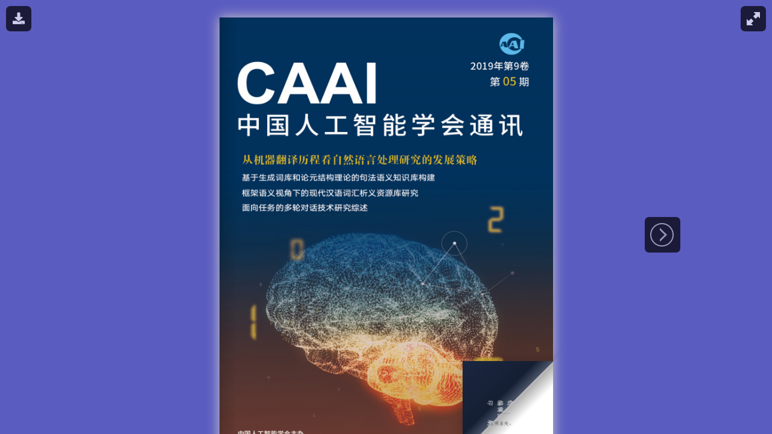

--- FILE ---
content_type: text/html; charset=utf-8
request_url: https://dl.caai.cn/home/view/show/id/35.html
body_size: 1681
content:
<!doctype html>
<!--[if lt IE 7 ]>
<html lang="en" class="ie6">
<![endif]-->
<!--[if IE 7 ]>
<html lang="en" class="ie7">
<![endif]-->
<!--[if IE 8 ]>
<html lang="en" class="ie8">
<![endif]-->
<!--[if IE 9 ]>
<html lang="en" class="ie9">
<![endif]-->
<!--[if !IE]>
<!-->
<html lang="en">
<!--<![endif]-->
<head>
	<title>
		中国人工智能学会通讯	</title>
	<!-- <meta name="viewport" content="width = 1050, user-scalable = no" /> -->
	<meta http-equiv="X-UA-Compatible" content="IE=edge,chrome=1">
    <meta name="viewport" content="width=device-width, initial-scale=1.0, user-scalable=0, minimal-ui">
	<link href="/static/plug/turn/css/magazine.css" rel="stylesheet" type="text/css">
	<script type="text/javascript" src="/static/plug/turn/js/jquery.min.1.7.js"></script>
	<script type="text/javascript" src="/static/plug/turn/js/modernizr.2.5.3.min.js"></script>
	<script type="text/javascript" src="/static/plug/turn/js/hash.js"></script>
	<script type="text/javascript" src="/static/plug/turn/js/turn.js"></script>
	<script type="text/javascript" src="/static/plug/turn/js/turn.html4.min.js"></script>
	<script type="text/javascript" src="/static/plug/turn/js/zoom.min.js"></script>
	<script type="text/javascript" src="/static/plug/turn/js/magazine.js"></script>
	<link rel="stylesheet" type="text/css" href="https://cdn.bootcdn.net/ajax/libs/font-awesome/5.15.3/css/all.min.css">
	<script>
		$(function() {
			var next_button = $(".next-button"); //初始化左右箭头
			var previous_button = $(".previous-button");
			setArrows();
		});
	</script>
	<style type="text/css">
		.xBG, .oBG{
			background-color: #ff5500; display: none;
			width: 500px;
			height: 80px;
			position: fixed;
			top: 45%;
			left:50%;
			margin-left: -250px;
			z-index: 9999;
			border-radius: 10px;
			box-shadow: 0 0 50px #5B5CC0;

		}
		.v-tip, .o-tip{
			display: block; text-align: center;
			line-height: 80px;  color: #fff;
		}

		.v-tip a,.o-tip a {
			background-color: #fff; color: #ff5500; padding: 2px 6px; border-radius: 5px; margin-right: 0 3px;
			text-decoration: none;

		}
		.xbar{
			background: unset; width: 50%; top: 10px; left: 10px; position: absolute; 
		}
		.xbar a{
			color: #FFF; font-size: 20px; z-index: 1000; float: left;
			background-color: #000;
		    opacity: .7;
		    border-radius: 7px;
		    display: block;
		    width: 42px;
		    height: 42px;
		    line-height: 42px;
		    text-align: center;
		}
		#canvas{
			z-index: 999;
		}

		@media screen and ( max-width: 980px ) {
			.next-button{
				top: unset; bottom: 2rem;
			}
			.previous-button{
				top: unset; bottom: 2rem;
			}
		}
	</style>
</head>
<body>

	<div class="xBG">
		<div class='v-tip'><span>会员 <a href='#'>登录</a> 后可查看更多会员专享内容</span></div>
	</div>
	<div class="oBG">
		<div class='o-tip'><span>您的会员已过期，请尽快 <a href='http://caai.scimall.org.cn/member/myinfo.php' target="_blank">缴费</a> </span></div>
	</div>
	
	<div id="canvas">
		<!-- 右上角放大缩小按钮 -->
		<div class="zoom-icon zoom-icon-in">
		</div>
		<div class="magazine-viewport">
			<div class="container">
				<div class="magazine"></div>
			</div>
			<!-- Next button -->
			<div ignore="1" class="next-button">
			</div>
			<!-- Previous button -->
			<div ignore="1" class="previous-button">
			</div>
		</div>

		<div class="xbar">
			<a href="javascript:;" id="download" title="下载文件">
				<i class="fa fa-download" aria-hidden="true"></i>
			</a>
		</div>
	</div>

<script type="text/javascript">
var DISPLAY = "double";
var initWidth = 1200;
var initHeight = 781;

if( navigator.userAgent.match(/Android/i)
    || navigator.userAgent.match(/webOS/i)
    || navigator.userAgent.match(/iPhone/i)
    || navigator.userAgent.match(/iPad/i)
    || navigator.userAgent.match(/iPod/i)
    || navigator.userAgent.match(/BlackBerry/i)
    || navigator.userAgent.match(/Windows Phone/i)
) {
	DISPLAY = "single";
	initWidth = window.screen.availWidth - 40;
	initHeight = parseInt(initWidth * 1.414286); //window.screen.availHeight - 80;
}

var issueID = "35";
var _XTOKEN_ = "a55cfa3db823d250313a5023";
var _Expired_ = "0";
</script>

<script src="/html/js/see-obj.js?v=1769297467"></script>
<script src="/html/js/see-function.js?v=1769297467"></script>
</body>

</html>
<![endif]-->

</html>
</html>
</html>
</html>

--- FILE ---
content_type: text/css
request_url: https://dl.caai.cn/static/plug/turn/css/magazine.css
body_size: 1076
content:
body {
	overflow: hidden;
	background-color: #5B5CC0;
	margin: 0;
	padding: 0;
	background-image: linear-gradient(#4142AF, #5B5CC0);
}
#canvas {
	position: absolute;
	/*background: url('../pics/background.jpg') repeat-x bottom center;*/
}
.magazine-viewport .container {
	position: absolute;
	top: 54%;
	left: 50%;
	width: 1400px;
	height: 781px;
	margin: auto;
}
.magazine-viewport .magazine {
	width: 1400px;
	height: 781px;
	left: -661px;
	top: -300px;
}
.magazine-viewport .page {
	width: 700px;
	height: 781px;
	background-color: white;
	background-repeat: no-repeat;
	background-size: 100% 100%;
}
.magazine-viewport .zoomer .region {
	display: none;
}
.magazine .region {
	position: absolute;
	overflow: hidden;
	background: #0066FF;
	opacity: 0.2;
	-webkit-border-radius: 10px;
	-moz-border-radius: 10px;
	-ms-border-radius: 10px;
	-o-border-radius: 10px;
	border-radius: 10px;
	cursor: pointer;
	-ms-filter: "progid:DXImageTransform.Microsoft.Alpha(Opacity=20)";
	filter: alpha(opacity=20);
}
.magazine .region:hover {
	opacity: 0.5;
	-ms-filter: "progid:DXImageTransform.Microsoft.Alpha(Opacity=50)";
	filter: alpha(opacity=50);
}
.magazine .region.zoom {
	opacity: 0.01;
	-ms-filter: "progid:DXImageTransform.Microsoft.Alpha(Opacity=1)";
	filter: alpha(opacity=1);
}
.magazine .region.zoom:hover {
	opacity: 0.2;
	-ms-filter: "progid:DXImageTransform.Microsoft.Alpha(Opacity=20)";
	filter: alpha(opacity=20);
}
.magazine .page {
	-webkit-box-shadow: 0 0 20px rgba(0,0,0,0.2);
	-moz-box-shadow: 0 0 20px rgba(0,0,0,0.2);
	-ms-box-shadow: 0 0 20px rgba(0,0,0,0.2);
	-o-box-shadow: 0 0 20px rgba(0,0,0,0.2);
	box-shadow: 0 0 20px rgba(0,0,0,0.2);
}
.magazine-viewport .page img {
	-webkit-touch-callout: none;
	-webkit-user-select: none;
	-khtml-user-select: none;
	-moz-user-select: none;
	-ms-user-select: none;
	user-select: none;
	margin: 0;
}
.magazine .even .gradient {
	position: absolute;
	top: 0;
	left: 0;
	width: 100%;
	height: 100%;
	background: -webkit-gradient(linear, left top, right top, color-stop(0.95, rgba(0,0,0,0)), color-stop(1, rgba(0,0,0,0.2)));
	background-image: -webkit-linear-gradient(left, rgba(0,0,0,0) 95%, rgba(0,0,0,0.2) 100%);
	background-image: -moz-linear-gradient(left, rgba(0,0,0,0) 95%, rgba(0,0,0,0.2) 100%);
	background-image: -ms-linear-gradient(left, rgba(0,0,0,0) 95%, rgba(0,0,0,0.2) 100%);
	background-image: -o-linear-gradient(left, rgba(0,0,0,0) 95%, rgba(0,0,0,0.2) 100%);
	background-image: linear-gradient(left, rgba(0,0,0,0) 95%, rgba(0,0,0,0.2) 100%);
}
.magazine .odd .gradient {
	position: absolute;
	top: 0;
	left: 0;
	width: 100%;
	height: 100%;
	background: -webkit-gradient(linear, right top, left top, color-stop(0.95, rgba(0,0,0,0)), color-stop(1, rgba(0,0,0,0.15)));
	background-image: -webkit-linear-gradient(right, rgba(0,0,0,0) 95%, rgba(0,0,0,0.15) 100%);
	background-image: -moz-linear-gradient(right, rgba(0,0,0,0) 95%, rgba(0,0,0,0.15) 100%);
	background-image: -ms-linear-gradient(right, rgba(0,0,0,0) 95%, rgba(0,0,0,0.15) 100%);
	background-image: -o-linear-gradient(right, rgba(0,0,0,0) 95%, rgba(0,0,0,0.15) 100%);
	background-image: linear-gradient(right, rgba(0,0,0,0) 95%, rgba(0,0,0,0.15) 100%);
}
.magazine-viewport .zoom-in .even .gradient, .magazine-viewport .zoom-in .odd .gradient {
	display: none;
}
.magazine-viewport .loader {
	background-image: url(../pics/loader.gif);
	width: 22px;
	height: 22px;
	position: absolute;
	top: 280px;
	left: 219px;
}
.magazine-viewport .shadow {
	-webkit-transition: -webkit-box-shadow 0.5s;
	-moz-transition: -moz-box-shadow 0.5s;
	-o-transition: -webkit-box-shadow 0.5s;
	-ms-transition: -ms-box-shadow 0.5s;
	-webkit-box-shadow: 0 0 20px #ccc;
	-moz-box-shadow: 0 0 20px #ccc;
	-o-box-shadow: 0 0 20px #ccc;
	-ms-box-shadow: 0 0 20px #ccc;
	box-shadow: 0 0 20px #ccc;
}
 .next-button {
 	width: 59px;
	height: 59px;
	position: absolute;
	top: 50%;
	background:url('../pics/arrows.png') -59px 0;
	right: 10px;
	z-index:10;
	background-color: #000;
	opacity: .7;
	border-radius: 7px;
}
.previous-button {
	width: 59px;
	height: 59px;
	position: absolute;
	top: 50%;
	background-image: url('../pics/arrows.png');
	z-index:10;
	background-color: #000;
	opacity: .7;
	border-radius: 7px;
}
.magazine-viewport .previous-button-hover {
	background-position: 0 -59px;
	cursor: pointer;
}
.magazine-viewport .next-button-hover {
	background-position: -59px -59px;
	cursor: pointer;
}
.magazine-viewport .previous-button-hover, .magazine-viewport .previous-button-down {
}
.magazine-viewport .previous-button-down, .magazine-viewport .next-button-down {
}
.magazine-viewport .next-button-hover, .magazine-viewport .next-button-down {
}
.magazine-viewport .zoom-in .next-button, .magazine-viewport .zoom-in .previous-button {
	display: none;
}
.animated {
	-webkit-transition: margin-left 0.5s;
	-moz-transition: margin-left 0.5s;
	-ms-transition: margin-left 0.5s;
	-o-transition: margin-left 0.5s;
	transition: margin-left 0.5s;
}
.exit-message {
	position: absolute;
	top: 10px;
	left: 0;
	width: 100%;
	height: 40px;
	z-index: 10000;
}
.exit-message > div {
	width: 140px;
	height: 30px;
	margin: auto;
	background: rgba(0,0,0,0.5);
	text-align: center;
	font: 12px arial;
	line-height: 30px;
	color: white;
	-webkit-border-radius: 10px;
	-moz-border-radius: 10px;
	-ms-border-radius: 10px;
	-o-border-radius: 10px;
	border-radius: 10px;
}
.zoom-icon {
	position: absolute;
	z-index: 1000;
	width: 22px;
	height: 22px;
	top: 10px;
	right: 10px;
	background-image: url(../pics/zoom-icons.png);
	background-size: 88px 22px;
	background-color: #000;
    border: solid 10px #000;
    opacity: .7;
    border-radius: 7px;
}
.zoom-icon-in {
	background-position: 0 0;
	cursor: pointer;
	background-color: #000;
    border: solid 10px #000;
    opacity: .7;
    border-radius: 7px;
}
.zoom-icon-in.zoom-icon-in-hover {
	background-position: -22px 0;
	cursor: pointer;
}
.zoom-icon-out {
	background-position: -44px 0;
}
.zoom-icon-out.zoom-icon-out-hover {
	background-position: -66px 0;
	cursor: pointer;
}
.bottom {
	position: absolute;
	left: 0;
	bottom: 0;
	width: 100%;
}


--- FILE ---
content_type: text/css
request_url: https://dl.caai.cn/static/plug/turn/css/magazine.css
body_size: 1041
content:
body {
	overflow: hidden;
	background-color: #5B5CC0;
	margin: 0;
	padding: 0;
	background-image: linear-gradient(#4142AF, #5B5CC0);
}
#canvas {
	position: absolute;
	/*background: url('../pics/background.jpg') repeat-x bottom center;*/
}
.magazine-viewport .container {
	position: absolute;
	top: 54%;
	left: 50%;
	width: 1400px;
	height: 781px;
	margin: auto;
}
.magazine-viewport .magazine {
	width: 1400px;
	height: 781px;
	left: -661px;
	top: -300px;
}
.magazine-viewport .page {
	width: 700px;
	height: 781px;
	background-color: white;
	background-repeat: no-repeat;
	background-size: 100% 100%;
}
.magazine-viewport .zoomer .region {
	display: none;
}
.magazine .region {
	position: absolute;
	overflow: hidden;
	background: #0066FF;
	opacity: 0.2;
	-webkit-border-radius: 10px;
	-moz-border-radius: 10px;
	-ms-border-radius: 10px;
	-o-border-radius: 10px;
	border-radius: 10px;
	cursor: pointer;
	-ms-filter: "progid:DXImageTransform.Microsoft.Alpha(Opacity=20)";
	filter: alpha(opacity=20);
}
.magazine .region:hover {
	opacity: 0.5;
	-ms-filter: "progid:DXImageTransform.Microsoft.Alpha(Opacity=50)";
	filter: alpha(opacity=50);
}
.magazine .region.zoom {
	opacity: 0.01;
	-ms-filter: "progid:DXImageTransform.Microsoft.Alpha(Opacity=1)";
	filter: alpha(opacity=1);
}
.magazine .region.zoom:hover {
	opacity: 0.2;
	-ms-filter: "progid:DXImageTransform.Microsoft.Alpha(Opacity=20)";
	filter: alpha(opacity=20);
}
.magazine .page {
	-webkit-box-shadow: 0 0 20px rgba(0,0,0,0.2);
	-moz-box-shadow: 0 0 20px rgba(0,0,0,0.2);
	-ms-box-shadow: 0 0 20px rgba(0,0,0,0.2);
	-o-box-shadow: 0 0 20px rgba(0,0,0,0.2);
	box-shadow: 0 0 20px rgba(0,0,0,0.2);
}
.magazine-viewport .page img {
	-webkit-touch-callout: none;
	-webkit-user-select: none;
	-khtml-user-select: none;
	-moz-user-select: none;
	-ms-user-select: none;
	user-select: none;
	margin: 0;
}
.magazine .even .gradient {
	position: absolute;
	top: 0;
	left: 0;
	width: 100%;
	height: 100%;
	background: -webkit-gradient(linear, left top, right top, color-stop(0.95, rgba(0,0,0,0)), color-stop(1, rgba(0,0,0,0.2)));
	background-image: -webkit-linear-gradient(left, rgba(0,0,0,0) 95%, rgba(0,0,0,0.2) 100%);
	background-image: -moz-linear-gradient(left, rgba(0,0,0,0) 95%, rgba(0,0,0,0.2) 100%);
	background-image: -ms-linear-gradient(left, rgba(0,0,0,0) 95%, rgba(0,0,0,0.2) 100%);
	background-image: -o-linear-gradient(left, rgba(0,0,0,0) 95%, rgba(0,0,0,0.2) 100%);
	background-image: linear-gradient(left, rgba(0,0,0,0) 95%, rgba(0,0,0,0.2) 100%);
}
.magazine .odd .gradient {
	position: absolute;
	top: 0;
	left: 0;
	width: 100%;
	height: 100%;
	background: -webkit-gradient(linear, right top, left top, color-stop(0.95, rgba(0,0,0,0)), color-stop(1, rgba(0,0,0,0.15)));
	background-image: -webkit-linear-gradient(right, rgba(0,0,0,0) 95%, rgba(0,0,0,0.15) 100%);
	background-image: -moz-linear-gradient(right, rgba(0,0,0,0) 95%, rgba(0,0,0,0.15) 100%);
	background-image: -ms-linear-gradient(right, rgba(0,0,0,0) 95%, rgba(0,0,0,0.15) 100%);
	background-image: -o-linear-gradient(right, rgba(0,0,0,0) 95%, rgba(0,0,0,0.15) 100%);
	background-image: linear-gradient(right, rgba(0,0,0,0) 95%, rgba(0,0,0,0.15) 100%);
}
.magazine-viewport .zoom-in .even .gradient, .magazine-viewport .zoom-in .odd .gradient {
	display: none;
}
.magazine-viewport .loader {
	background-image: url(../pics/loader.gif);
	width: 22px;
	height: 22px;
	position: absolute;
	top: 280px;
	left: 219px;
}
.magazine-viewport .shadow {
	-webkit-transition: -webkit-box-shadow 0.5s;
	-moz-transition: -moz-box-shadow 0.5s;
	-o-transition: -webkit-box-shadow 0.5s;
	-ms-transition: -ms-box-shadow 0.5s;
	-webkit-box-shadow: 0 0 20px #ccc;
	-moz-box-shadow: 0 0 20px #ccc;
	-o-box-shadow: 0 0 20px #ccc;
	-ms-box-shadow: 0 0 20px #ccc;
	box-shadow: 0 0 20px #ccc;
}
 .next-button {
 	width: 59px;
	height: 59px;
	position: absolute;
	top: 50%;
	background:url('../pics/arrows.png') -59px 0;
	right: 10px;
	z-index:10;
	background-color: #000;
	opacity: .7;
	border-radius: 7px;
}
.previous-button {
	width: 59px;
	height: 59px;
	position: absolute;
	top: 50%;
	background-image: url('../pics/arrows.png');
	z-index:10;
	background-color: #000;
	opacity: .7;
	border-radius: 7px;
}
.magazine-viewport .previous-button-hover {
	background-position: 0 -59px;
	cursor: pointer;
}
.magazine-viewport .next-button-hover {
	background-position: -59px -59px;
	cursor: pointer;
}
.magazine-viewport .previous-button-hover, .magazine-viewport .previous-button-down {
}
.magazine-viewport .previous-button-down, .magazine-viewport .next-button-down {
}
.magazine-viewport .next-button-hover, .magazine-viewport .next-button-down {
}
.magazine-viewport .zoom-in .next-button, .magazine-viewport .zoom-in .previous-button {
	display: none;
}
.animated {
	-webkit-transition: margin-left 0.5s;
	-moz-transition: margin-left 0.5s;
	-ms-transition: margin-left 0.5s;
	-o-transition: margin-left 0.5s;
	transition: margin-left 0.5s;
}
.exit-message {
	position: absolute;
	top: 10px;
	left: 0;
	width: 100%;
	height: 40px;
	z-index: 10000;
}
.exit-message > div {
	width: 140px;
	height: 30px;
	margin: auto;
	background: rgba(0,0,0,0.5);
	text-align: center;
	font: 12px arial;
	line-height: 30px;
	color: white;
	-webkit-border-radius: 10px;
	-moz-border-radius: 10px;
	-ms-border-radius: 10px;
	-o-border-radius: 10px;
	border-radius: 10px;
}
.zoom-icon {
	position: absolute;
	z-index: 1000;
	width: 22px;
	height: 22px;
	top: 10px;
	right: 10px;
	background-image: url(../pics/zoom-icons.png);
	background-size: 88px 22px;
	background-color: #000;
    border: solid 10px #000;
    opacity: .7;
    border-radius: 7px;
}
.zoom-icon-in {
	background-position: 0 0;
	cursor: pointer;
	background-color: #000;
    border: solid 10px #000;
    opacity: .7;
    border-radius: 7px;
}
.zoom-icon-in.zoom-icon-in-hover {
	background-position: -22px 0;
	cursor: pointer;
}
.zoom-icon-out {
	background-position: -44px 0;
}
.zoom-icon-out.zoom-icon-out-hover {
	background-position: -66px 0;
	cursor: pointer;
}
.bottom {
	position: absolute;
	left: 0;
	bottom: 0;
	width: 100%;
}


--- FILE ---
content_type: application/javascript
request_url: https://dl.caai.cn/html/js/see-function.js?v=1769297467
body_size: 1643
content:
function loadPage(page, pageElement) {
    // Create an image element
    var img = $('<img />');

    img.mousedown(function(e) {
        e.preventDefault();
    });

    img.load(function() {

        // Set the size
        $(this).css({
            width: '100%',
            height: '100%'
        });

        // Add the image to the page after loaded
        $(this).appendTo(pageElement);

        // Remove the loader indicator
        pageElement.find('.loader').remove();
    });

    
    // Load the page
    img.attr('src', picSmallList[page-1]);
    //loadRegions(page, pageElement);
}

// Load large page
function loadLargePage(page, pageElement) {

    var img = $('<img />');

    img.load(function() {

        var prevImg = pageElement.find('img');
        $(this).css({
            width: '100%',
            height: '100%'
        });
        $(this).appendTo(pageElement);
        prevImg.remove();

    });

    $(".previous-button").hide();
    $(".next-button").hide();
    // Loadnew page
    img.attr('src', picList[page-1]);
}

// Load small page
function loadSmallPage(page, pageElement) {

    var img = pageElement.find('img');

    img.css({
        width: '100%',
        height: '100%'
    });

    img.unbind('load');

    $(".previous-button").show();
    $(".next-button").show();

    // Loadnew page
    img.attr('src', picList[page-1]);
}

function loadApp() {
	$('#canvas').fadeIn(1000);
	var flipbook = $('.magazine');
	if (flipbook.width() == 0 || flipbook.height() == 0) {
		setTimeout(loadApp, 10);
		return
	}

	flipbook.turn({
		width: initWidth,
		height: initHeight,
		duration: 1000,
		acceleration: !isChrome(),
		gradients: true,
		autoCenter: true,
		elevation: 50,
		display: DISPLAY,
		pages: picList.length,
		when: {
			turning: function(event, page, view) {
				if (XRA == "0" && page+1 >= LPN) {
					$('.xBG').show();
				} else {
					$('.xBG').hide();
				}
				var book = $(this),
				currentPage = book.turn('page'),
				pages = book.turn('pages');
				Hash.go('page/' + page).update();
				disableControls(page)
			},
			turned: function(event, page, view) {
				disableControls(page);
				$(this).turn('center');
				if (page == 1) {
					$(this).turn('peel', 'br')
				}
			},
			missing: function(event, pages) {
				for (var i = 0; i < pages.length; i++) {
					addPage(pages[i], $(this))
				}
			}
		}
	});

	$('.magazine-viewport').zoom({
		flipbook: $('.magazine'),
		max: function() {
			return largeMagazineWidth() / $('.magazine').width();
		},
		when: {
			swipeLeft: function() {
				$(this).zoom('flipbook').turn('next')
			},
			swipeRight: function() {
				$(this).zoom('flipbook').turn('previous')
			},
			resize: function(event, scale, page, pageElement) {
				if (scale == 1) loadSmallPage(page, pageElement);
				else loadLargePage(page, pageElement)
			},
			zoomIn: function() {
				$('.made').hide();
				$('.magazine').removeClass('animated').addClass('zoom-in');
				$('.zoom-icon').removeClass('zoom-icon-in').addClass('zoom-icon-out');
				if (!window.escTip && !$.isTouch) {
					escTip = true;
					$('<div />', {
						'class': 'exit-message'
					}).html('<div>Press ESC to exit</div>').appendTo($('body')).delay(2000).animate({
						opacity: 0
					},
					500,
					function() {
						$(this).remove()
					})
				}
			},
			zoomOut: function() {
				$('.exit-message').hide();
				$('.thumbnails').fadeIn();
				$('.made').fadeIn();
				$('.zoom-icon').removeClass('zoom-icon-out').addClass('zoom-icon-in');
				setTimeout(function() {
					$('.magazine').addClass('animated').removeClass('zoom-in');
					resizeViewport()
				},
				0)
			}
		}
	});
	if ($.isTouch) $('.magazine-viewport').bind('zoom.doubleTap', zoomTo);
	else $('.magazine-viewport').bind('zoom.tap', zoomTo);
	$(document).keydown(function(e) {
		var previous = 37,
		next = 39,
		esc = 27;
		switch (e.keyCode) {
		case previous:
			$('.magazine').turn('previous');
			e.preventDefault();
			break;
		case next:
			$('.magazine').turn('next');
			e.preventDefault();
			break;
		case esc:
			$('.magazine-viewport').zoom('zoomOut');
			e.preventDefault();
			break
		}
	});

	Hash.on('^page\/([0-9]*)$', {
		yep: function(path, parts) {
			var page = parts[1];
			if (page !== undefined) {
				setArrows();
				if ($('.magazine').turn('is')) $('.magazine').turn('page', page)
			}
		},
		nop: function(path) {
			setArrows();
			if ($('.magazine').turn('is')) $('.magazine').turn('page', 1)
		}
	});

	$(window).resize(function() {
		resizeViewport()
	}).bind('orientationchange',
	function() {
		resizeViewport()
	});
	$('.thumbnails').click(function(event) {
		var page;
		if (event.target && (page = /page-([0-9]+)/.exec($(event.target).attr('class')))) {
			$('.magazine').turn('page', page[1])
		}
	});
	$('.thumbnails li').bind($.mouseEvents.over,
	function() {
		$(this).addClass('thumb-hover')
	}).bind($.mouseEvents.out,
	function() {
		$(this).removeClass('thumb-hover')
	});
	if ($.isTouch) {
		$('.thumbnails').addClass('thumbanils-touch').bind($.mouseEvents.move,
		function(event) {
			event.preventDefault()
		})
	} else {
		$('.thumbnails ul').mouseover(function() {
			$('.thumbnails').addClass('thumbnails-hover')
		}).mousedown(function() {
			return false
		}).mouseout(function() {
			$('.thumbnails').removeClass('thumbnails-hover')
		})
	}
	if ($.isTouch) {
		$('.magazine').bind('touchstart', regionClick)
	} else {
		$('.magazine').click(regionClick)
	}
	$('.next-button').bind($.mouseEvents.over,
	function() {
		$(this).addClass('next-button-hover')
	}).bind($.mouseEvents.out,
	function() {
		$(this).removeClass('next-button-hover')
	}).bind($.mouseEvents.down,
	function() {
		$(this).addClass('next-button-down')
	}).bind($.mouseEvents.up,
	function() {
		$(this).removeClass('next-button-down')
	}).click(function() {
		$('.magazine').turn('next');
		setTimeout(function() {
			setArrows()
		},
		300)
	});
	$('.previous-button').bind($.mouseEvents.over,
	function() {
		$(this).addClass('previous-button-hover')
	}).bind($.mouseEvents.out,
	function() {
		$(this).removeClass('previous-button-hover')
	}).bind($.mouseEvents.down,
	function() {
		$(this).addClass('previous-button-down')
	}).bind($.mouseEvents.up,
	function() {
		$(this).removeClass('previous-button-down')
	}).click(function() {
		$('.magazine').turn('previous');
		setTimeout(function() {
			setArrows()
		},
		300)
	});
	resizeViewport();
	$('.magazine').addClass('animated')
}

--- FILE ---
content_type: application/javascript
request_url: https://dl.caai.cn/static/plug/turn/js/magazine.js
body_size: 2525
content:
/*
 * Magazine sample
*/

var DEV = false;

if( navigator.userAgent.match(/Android/i)
        || navigator.userAgent.match(/webOS/i)
        || navigator.userAgent.match(/iPhone/i)
        || navigator.userAgent.match(/iPad/i)
        || navigator.userAgent.match(/iPod/i)
        || navigator.userAgent.match(/BlackBerry/i)
        || navigator.userAgent.match(/Windows Phone/i)
    ) {
    DEV = true;
}

function setArrows() {

    var width = $(window).width();
    var bookWidth = $(".magazine").width();
    var arrowSize = $(".next-button").width();
    var magaLeft=$(".magazine").offset().left;

    if (DEV) {
        setTimeout(function(){
            var nextLeft = 20;
            //alert("width "+width +"\nbookWidth :"+bookWidth +"\nmagaLeft:"+magaLeft+"\nnextLeft:"+nextLeft);
            $('.next-button').animate({ "right": nextLeft}, 300);
            
            $('.previous-button').animate({ "left": nextLeft}, 300);
        },100);
    } else {
	/*var width = $(window).width();

	//alert("chushihua"+width);		
	var height = $(window).height();
	var bookWidth = $(".magazine").width();
	var bookHeight = $(".magazine").height();
	//alert("chushihua"+bookWidth);		
	var arrowSize = $(".next-button").width();
	//alert(arrowSize);
   alert($(".magazine").offset().left+"\n"+$('.next-button').offset().left);

	var LeftArrowLeft = - ( width - bookWidth ) / 4 + 'px' ;
	//alert(LeftArrowLeft);
	var RightArrowLeft = - ( width - bookWidth+ arrowSize*2) / 4 + 'px' ;
	//alert(RightArrowLeft); 
	//alert(RightArrowLeft);
		//alert("zhihou"+bookWidth);	
		
	$('.next-button').css( "right",RightArrowLeft );
	$('.previous-button').css( "left", LeftArrowLeft );*/
    	setTimeout(function(){
        	var nextLeft= (width-bookWidth-magaLeft-60)/2;
        	//alert("width "+width +"\nbookWidth :"+bookWidth +"\nmagaLeft:"+magaLeft+"\nnextLeft:"+nextLeft);
        	$('.next-button').animate({ "right":nextLeft}, 300);
        	
        	$('.previous-button').animate({ "left":nextLeft}, 300);
    	},100);
    }

		 	
		
}




function addPage(page, book) {

    var id, pages = book.turn('pages');

    // Create a new element for this page
    var element = $('<div />', {});

    // Add the page to the flipbook
    if (book.turn('addPage', element, page)) {

        // Add the initial HTML
        // It will contain a loader indicator and a gradient
        element.html('<div class="gradient"></div><div class="loader"></div>');

        // Load the page
        loadPage(page, element);
    }

}

/*function loadPage(page, pageElement) {

    // Create an image element
    var img = $('<img />');

    img.mousedown(function(e) {
        e.preventDefault();
    });

    img.load(function() {

        // Set the size
        $(this).css({
            width: '100%',
            height: '100%'
        });

        // Add the image to the page after loaded
        $(this).appendTo(pageElement);

        // Remove the loader indicator
        pageElement.find('.loader').remove();
    });

    // Load the page
    img.attr('src', 'pages/' + page + '.png');

    //loadRegions(page, pageElement);

}*/

// Zoom in / Zoom out
function zoomTo(event) {

    setTimeout(function() {
        if ($('.magazine-viewport').data().regionClicked) {
            $('.magazine-viewport').data().regionClicked = false;
        } else {
            if ($('.magazine-viewport').zoom('value') == 1) {
                $('.magazine-viewport').zoom('zoomIn', event);
            } else {
                $('.magazine-viewport').zoom('zoomOut');
            }
        }
    },
    1);

}

// Load regions
function loadRegions(page, element) {

    $.getJSON('pages/' + page + '-regions.json').done(function(data) {
        console.log(data);
        $.each(data,
        function(key, region) {
            addRegion(region, element);
        });
    });
}

// Add region
function addRegion(region, pageElement) {

    var reg = $('<div />', {
        'class': 'region  ' + region['class']
    }),
    options = $('.magazine').turn('options'),
    pageWidth = options.width / 2,
    pageHeight = options.height;

    reg.css({
        top: Math.round(region.y / pageHeight * 100) + '%',
        left: Math.round(region.x / pageWidth * 100) + '%',
        width: Math.round(region.width / pageWidth * 100) + '%',
        height: Math.round(region.height / pageHeight * 100) + '%'
    }).attr('region-data', $.param(region.data || ''));

    reg.appendTo(pageElement);
}

// Process click on a region
function regionClick(event) {

    var region = $(event.target);

    if (region.hasClass('region')) {

        $('.magazine-viewport').data().regionClicked = true;

        setTimeout(function() {
            $('.magazine-viewport').data().regionClicked = false;
        },
        100);

        var regionType = $.trim(region.attr('class').replace('region', ''));

        return processRegion(region, regionType);

    }

}

// Process the data of every region
function processRegion(region, regionType) {

    data = decodeParams(region.attr('region-data'));

    switch (regionType) {
    case 'link':

        window.open(data.url);

        break;
    case 'zoom':

        var regionOffset = region.offset(),
        viewportOffset = $('.magazine-viewport').offset(),
        pos = {
            x: regionOffset.left - viewportOffset.left,
            y: regionOffset.top - viewportOffset.top
        };

        $('.magazine-viewport').zoom('zoomIn', pos);

        break;
    case 'to-page':
        $('.magazine').turn('page', data.page);
        break;
    }
}

/*// Load large page
function loadLargePage(page, pageElement) {

    var img = $('<img />');

    img.load(function() {

        var prevImg = pageElement.find('img');
        $(this).css({
            width: '100%',
            height: '100%'
        });
        $(this).appendTo(pageElement);
        prevImg.remove();

    });

    // Loadnew page
    img.attr('src', 'pages/' + page + '-large.png');
}

// Load small page
function loadSmallPage(page, pageElement) {

    var img = pageElement.find('img');

    img.css({
        width: '100%',
        height: '100%'
    });

    img.unbind('load');
    // Loadnew page
    img.attr('src', 'pages/' + page + '.png');
}*/

// http://code.google.com/p/chromium/issues/detail?id=128488
function isChrome() {

    return navigator.userAgent.indexOf('Chrome') != -1;

}

function disableControls(page) {
    if (page == 1) $('.previous-button').hide();
    else $('.previous-button').show();

    if (page == $('.magazine').turn('pages')) $('.next-button').hide();
    else $('.next-button').show();
}

// Set the width and height for the viewport
function resizeViewport() {

    var width = $(window).width(),
    height = $(window).height(),
    options = $('.magazine').turn('options');

    $('.magazine').removeClass('animated');

    $('.magazine-viewport').css({
        width: width,
        height: height
    }).zoom('resize');
    setArrows() ;

    if ($('.magazine').turn('zoom') == 1) {
        var bound = calculateBound({
            width: options.width,
            height: options.height,
            boundWidth: Math.min(options.width, width),
            boundHeight: Math.min(options.height, height)
        });

        if (bound.width % 2 !== 0) bound.width -= 1;

        if (bound.width != $('.magazine').width() || bound.height != $('.magazine').height()) {

            $('.magazine').turn('size', bound.width, bound.height);

            if ($('.magazine').turn('page') == 1) $('.magazine').turn('peel', 'br'); 
            

        }

        if (DEV) {
            $('.magazine').css({
                top: -bound.height / 2 - 50,
                left: -bound.width / 2
            });
        } else {
           $('.magazine').css({
                top: -bound.height / 2,
                left: -bound.width / 2
            }); 
        }
        
    }

    var magazineOffset = $('.magazine').offset(),
    boundH = height - magazineOffset.top - $('.magazine').height(),
    marginTop = (boundH - $('.thumbnails > div').height()) / 2;

    if (marginTop < 0) {
        $('.thumbnails').css({
            height: 1
        });
    } else {
        $('.thumbnails').css({
            height: boundH
        });
        $('.thumbnails > div').css({
            marginTop: marginTop
        });
    }

    if (magazineOffset.top < $('.made').height()) $('.made').hide();
    else $('.made').show();

    $('.magazine').addClass('animated');

}

// Number of views in a flipbook
function numberOfViews(book) {
    return book.turn('pages') / 2 + 1;
}

// Current view in a flipbook
function getViewNumber(book, page) {
    return parseInt((page || book.turn('page')) / 2 + 1, 10);
}

// Width of the flipbook when zoomed in
function largeMagazineWidth() {
    return 2214;
}

// decode URL Parameters
function decodeParams(data) {
    var parts = data.split('&'),
    d,
    obj = {};
    for (var i = 0; i < parts.length; i++) {
        d = parts[i].split('=');
        obj[decodeURIComponent(d[0])] = decodeURIComponent(d[1]);
    }
    return obj;
}

// Calculate the width and height of a square within another square
function calculateBound(d) {
    var bound = {
        width: d.width,
        height: d.height
    };
    if (bound.width > d.boundWidth || bound.height > d.boundHeight) {
        var rel = bound.width / bound.height;
        if (d.boundWidth / rel > d.boundHeight && d.boundHeight * rel <= d.boundWidth) {
            bound.width = Math.round(d.boundHeight * rel);
            bound.height = d.boundHeight;
        } else {
            bound.width = d.boundWidth;
            bound.height = Math.round(d.boundWidth / rel);
        }
    }
    return bound;
}

--- FILE ---
content_type: application/javascript
request_url: https://dl.caai.cn/static/plug/turn/js/modernizr.2.5.3.min.js
body_size: 4166
content:
/* Modernizr 2.5.3 (Custom Build) | MIT & BSD
 * Build: http://www.modernizr.com/download/#-csstransforms-csstransforms3d-shiv-cssclasses-teststyles-testprop-testallprops-prefixes-domprefixes-load
 */
;
window.Modernizr = function(a, b, c) {
    function z(a) {
        j.cssText = a
    }
    function A(a, b) {
        return z(m.join(a + ";") + (b || ""))
    }
    function B(a, b) {
        return typeof a === b
    }
    function C(a, b) {
        return !! ~ ("" + a).indexOf(b)
    }
    function D(a, b) {
        for (var d in a) if (j[a[d]] !== c) return b == "pfx" ? a[d] : !0;
        return ! 1
    }
    function E(a, b, d) {
        for (var e in a) {
            var f = b[a[e]];
            if (f !== c) return d === !1 ? a[e] : B(f, "function") ? f.bind(d || b) : f
        }
        return ! 1
    }
    function F(a, b, c) {
        var d = a.charAt(0).toUpperCase() + a.substr(1),
        e = (a + " " + o.join(d + " ") + d).split(" ");
        return B(b, "string") || B(b, "undefined") ? D(e, b) : (e = (a + " " + p.join(d + " ") + d).split(" "), E(e, b, c))
    }
    var d = "2.5.3",
    e = {},
    f = !0,
    g = b.documentElement,
    h = "modernizr",
    i = b.createElement(h),
    j = i.style,
    k,
    l = {}.toString,
    m = " -webkit- -moz- -o- -ms- ".split(" "),
    n = "Webkit Moz O ms",
    o = n.split(" "),
    p = n.toLowerCase().split(" "),
    q = {},
    r = {},
    s = {},
    t = [],
    u = t.slice,
    v,
    w = function(a, c, d, e) {
        var f, i, j, k = b.createElement("div"),
        l = b.body,
        m = l ? l: b.createElement("body");
        if (parseInt(d, 10)) while (d--) j = b.createElement("div"),
        j.id = e ? e[d] : h + (d + 1),
        k.appendChild(j);
        return f = ["&#173;", "<style>", a, "</style>"].join(""),
        k.id = h,
        (l ? k: m).innerHTML += f,
        m.appendChild(k),
        l || (m.style.background = "", g.appendChild(m)),
        i = c(k, a),
        l ? k.parentNode.removeChild(k) : m.parentNode.removeChild(m),
        !!i
    },
    x = {}.hasOwnProperty,
    y; ! B(x, "undefined") && !B(x.call, "undefined") ? y = function(a, b) {
        return x.call(a, b)
    }: y = function(a, b) {
        return b in a && B(a.constructor.prototype[b], "undefined")
    },
    Function.prototype.bind || (Function.prototype.bind = function(b) {
        var c = this;
        if (typeof c != "function") throw new TypeError;
        var d = u.call(arguments, 1),
        e = function() {
            if (this instanceof e) {
                var a = function() {};
                a.prototype = c.prototype;
                var f = new a,
                g = c.apply(f, d.concat(u.call(arguments)));
                return Object(g) === g ? g: f
            }
            return c.apply(b, d.concat(u.call(arguments)))
        };
        return e
    });
    var G = function(a, c) {
        var d = a.join(""),
        f = c.length;
        w(d,
        function(a, c) {
            var d = b.styleSheets[b.styleSheets.length - 1],
            g = d ? d.cssRules && d.cssRules[0] ? d.cssRules[0].cssText: d.cssText || "": "",
            h = a.childNodes,
            i = {};
            while (f--) i[h[f].id] = h[f];
            e.csstransforms3d = (i.csstransforms3d && i.csstransforms3d.offsetLeft) === 9 && i.csstransforms3d.offsetHeight === 3
        },
        f, c)
    } ([, ["@media (", m.join("transform-3d),("), h, ")", "{#csstransforms3d{left:9px;position:absolute;height:3px;}}"].join("")], [, "csstransforms3d"]);
    q.csstransforms = function() {
        return !! F("transform")
    },
    q.csstransforms3d = function() {
        var a = !!F("perspective");
        return a && "webkitPerspective" in g.style && (a = e.csstransforms3d),
        a
    };
    for (var H in q) y(q, H) && (v = H.toLowerCase(), e[v] = q[H](), t.push((e[v] ? "": "no-") + v));
    return z(""),
    i = k = null,
    function(a, b) {
        function g(a, b) {
            var c = a.createElement("p"),
            d = a.getElementsByTagName("head")[0] || a.documentElement;
            return c.innerHTML = "x<style>" + b + "</style>",
            d.insertBefore(c.lastChild, d.firstChild)
        }
        function h() {
            var a = k.elements;
            return typeof a == "string" ? a.split(" ") : a
        }
        function i(a) {
            var b = {},
            c = a.createElement,
            e = a.createDocumentFragment,
            f = e();
            a.createElement = function(a) {
                var e = (b[a] || (b[a] = c(a))).cloneNode();
                return k.shivMethods && e.canHaveChildren && !d.test(a) ? f.appendChild(e) : e
            },
            a.createDocumentFragment = Function("h,f", "return function(){var n=f.cloneNode(),c=n.createElement;h.shivMethods&&(" + h().join().replace(/\w+/g,
            function(a) {
                return b[a] = c(a),
                f.createElement(a),
                'c("' + a + '")'
            }) + ");return n}")(k, f)
        }
        function j(a) {
            var b;
            return a.documentShived ? a: (k.shivCSS && !e && (b = !!g(a, "article,aside,details,figcaption,figure,footer,header,hgroup,nav,section{display:block}audio{display:none}canvas,video{display:inline-block;*display:inline;*zoom:1}[hidden]{display:none}audio[controls]{display:inline-block;*display:inline;*zoom:1}mark{background:#FF0;color:#000}")), f || (b = !i(a)), b && (a.documentShived = b), a)
        }
        var c = a.html5 || {},
        d = /^<|^(?:button|form|map|select|textarea)$/i,
        e, f; (function() {
            var a = b.createElement("a");
            a.innerHTML = "<xyz></xyz>",
            e = "hidden" in a,
            f = a.childNodes.length == 1 ||
            function() {
                try {
                    b.createElement("a")
                } catch(a) {
                    return ! 0
                }
                var c = b.createDocumentFragment();
                return typeof c.cloneNode == "undefined" || typeof c.createDocumentFragment == "undefined" || typeof c.createElement == "undefined"
            } ()
        })();
        var k = {
            elements: c.elements || "abbr article aside audio bdi canvas data datalist details figcaption figure footer header hgroup mark meter nav output progress section summary time video",
            shivCSS: c.shivCSS !== !1,
            shivMethods: c.shivMethods !== !1,
            type: "default",
            shivDocument: j
        };
        a.html5 = k,
        j(b)
    } (this, b),
    e._version = d,
    e._prefixes = m,
    e._domPrefixes = p,
    e._cssomPrefixes = o,
    e.testProp = function(a) {
        return D([a])
    },
    e.testAllProps = F,
    e.testStyles = w,
    g.className = g.className.replace(/(^|\s)no-js(\s|$)/, "$1$2") + (f ? " js " + t.join(" ") : ""),
    e
} (this, this.document),
function(a, b, c) {
    function d(a) {
        return o.call(a) == "[object Function]"
    }
    function e(a) {
        return typeof a == "string"
    }
    function f() {}
    function g(a) {
        return ! a || a == "loaded" || a == "complete" || a == "uninitialized"
    }
    function h() {
        var a = p.shift();
        q = 1,
        a ? a.t ? m(function() { (a.t == "c" ? B.injectCss: B.injectJs)(a.s, 0, a.a, a.x, a.e, 1)
        },
        0) : (a(), h()) : q = 0
    }
    function i(a, c, d, e, f, i, j) {
        function k(b) {
            if (!o && g(l.readyState) && (u.r = o = 1, !q && h(), l.onload = l.onreadystatechange = null, b)) {
                a != "img" && m(function() {
                    t.removeChild(l)
                },
                50);
                for (var d in y[c]) y[c].hasOwnProperty(d) && y[c][d].onload()
            }
        }
        var j = j || B.errorTimeout,
        l = {},
        o = 0,
        r = 0,
        u = {
            t: d,
            s: c,
            e: f,
            a: i,
            x: j
        };
        y[c] === 1 && (r = 1, y[c] = [], l = b.createElement(a)),
        a == "object" ? l.data = c: (l.src = c, l.type = a),
        l.width = l.height = "0",
        l.onerror = l.onload = l.onreadystatechange = function() {
            k.call(this, r)
        },
        p.splice(e, 0, u),
        a != "img" && (r || y[c] === 2 ? (t.insertBefore(l, s ? null: n), m(k, j)) : y[c].push(l))
    }
    function j(a, b, c, d, f) {
        return q = 0,
        b = b || "j",
        e(a) ? i(b == "c" ? v: u, a, b, this.i++, c, d, f) : (p.splice(this.i++, 0, a), p.length == 1 && h()),
        this
    }
    function k() {
        var a = B;
        return a.loader = {
            load: j,
            i: 0
        },
        a
    }
    var l = b.documentElement,
    m = a.setTimeout,
    n = b.getElementsByTagName("script")[0],
    o = {}.toString,
    p = [],
    q = 0,
    r = "MozAppearance" in l.style,
    s = r && !!b.createRange().compareNode,
    t = s ? l: n.parentNode,
    l = a.opera && o.call(a.opera) == "[object Opera]",
    l = !!b.attachEvent && !l,
    u = r ? "object": l ? "script": "img",
    v = l ? "script": u,
    w = Array.isArray ||
    function(a) {
        return o.call(a) == "[object Array]"
    },
    x = [],
    y = {},
    z = {
        timeout: function(a, b) {
            return b.length && (a.timeout = b[0]),
            a
        }
    },
    A,
    B;
    B = function(a) {
        function b(a) {
            var a = a.split("!"),
            b = x.length,
            c = a.pop(),
            d = a.length,
            c = {
                url: c,
                origUrl: c,
                prefixes: a
            },
            e,
            f,
            g;
            for (f = 0; f < d; f++) g = a[f].split("="),
            (e = z[g.shift()]) && (c = e(c, g));
            for (f = 0; f < b; f++) c = x[f](c);
            return c
        }
        function g(a, e, f, g, i) {
            var j = b(a),
            l = j.autoCallback;
            j.url.split(".").pop().split("?").shift(),
            j.bypass || (e && (e = d(e) ? e: e[a] || e[g] || e[a.split("/").pop().split("?")[0]] || h), j.instead ? j.instead(a, e, f, g, i) : (y[j.url] ? j.noexec = !0 : y[j.url] = 1, f.load(j.url, j.forceCSS || !j.forceJS && "css" == j.url.split(".").pop().split("?").shift() ? "c": c, j.noexec, j.attrs, j.timeout), (d(e) || d(l)) && f.load(function() {
                k(),
                e && e(j.origUrl, i, g),
                l && l(j.origUrl, i, g),
                y[j.url] = 2
            })))
        }
        function i(a, b) {
            function c(a, c) {
                if (a) {
                    if (e(a)) c || (j = function() {
                        var a = [].slice.call(arguments);
                        k.apply(this, a),
                        l()
                    }),
                    g(a, j, b, 0, h);
                    else if (Object(a) === a) for (n in m = function() {
                        var b = 0,
                        c;
                        for (c in a) a.hasOwnProperty(c) && b++;
                        return b
                    } (), a) a.hasOwnProperty(n) && (!c && !--m && (d(j) ? j = function() {
                        var a = [].slice.call(arguments);
                        k.apply(this, a),
                        l()
                    }: j[n] = function(a) {
                        return function() {
                            var b = [].slice.call(arguments);
                            a && a.apply(this, b),
                            l()
                        }
                    } (k[n])), g(a[n], j, b, n, h))
                } else ! c && l()
            }
            var h = !!a.test,
            i = a.load || a.both,
            j = a.callback || f,
            k = j,
            l = a.complete || f,
            m, n;
            c(h ? a.yep: a.nope, !!i),
            i && c(i)
        }
        var j, l, m = this.yepnope.loader;
        if (e(a)) g(a, 0, m, 0);
        else if (w(a)) for (j = 0; j < a.length; j++) l = a[j],
        e(l) ? g(l, 0, m, 0) : w(l) ? B(l) : Object(l) === l && i(l, m);
        else Object(a) === a && i(a, m)
    },
    B.addPrefix = function(a, b) {
        z[a] = b
    },
    B.addFilter = function(a) {
        x.push(a)
    },
    B.errorTimeout = 1e4,
    b.readyState == null && b.addEventListener && (b.readyState = "loading", b.addEventListener("DOMContentLoaded", A = function() {
        b.removeEventListener("DOMContentLoaded", A, 0),
        b.readyState = "complete"
    },
    0)),
    a.yepnope = k(),
    a.yepnope.executeStack = h,
    a.yepnope.injectJs = function(a, c, d, e, i, j) {
        var k = b.createElement("script"),
        l,
        o,
        e = e || B.errorTimeout;
        k.src = a;
        for (o in d) k.setAttribute(o, d[o]);
        c = j ? h: c || f,
        k.onreadystatechange = k.onload = function() { ! l && g(k.readyState) && (l = 1, c(), k.onload = k.onreadystatechange = null)
        },
        m(function() {
            l || (l = 1, c(1))
        },
        e),
        i ? k.onload() : n.parentNode.insertBefore(k, n)
    },
    a.yepnope.injectCss = function(a, c, d, e, g, i) {
        var e = b.createElement("link"),
        j,
        c = i ? h: c || f;
        e.href = a,
        e.rel = "stylesheet",
        e.type = "text/css";
        for (j in d) e.setAttribute(j, d[j]);
        g || (n.parentNode.insertBefore(e, n), m(c, 0))
    }
} (this, document),
Modernizr.load = function() {
    yepnope.apply(window, [].slice.call(arguments, 0))
};

--- FILE ---
content_type: application/javascript
request_url: https://dl.caai.cn/static/plug/turn/js/hash.js
body_size: 892
content:
/**
 * hash.js
 *
 * Copyright (C) 2012 Emmanuel Garcia
 * MIT Licensed
 *
 * ****************************************
 *
 * Hash.pushState(true);
 *
 * Hash.on('/page/([0-9]+)$',
 *	{yep: function(path, parts) { }, nop: function() { }},
 *	'Page $1');
 *
 * Hash.go('/page/1');
 **/

(function() {

    'use strict';

    var hashes = {},
    regexp = {},
    history = [],
    freq = 100,
    num = 0,
    pushState = false,
    timer = null,
    currentUrl = null,

    freeze = function(obj) {
        if (Object.freeze) return Object.freeze(obj);
        return obj;
    },

    getHashParts = function() {
        return window.location.href.split('#');
    },

    startTimer = function() {

        if (!timer) timer = setInterval(function() {
            if (num > 0 && currentUrl != window.location.href) {
                currentUrl = window.location.href;
                window.Hash.check();
            }
        },
        freq);

    },

    stopTimer = function() {

        if (timer) {
            clearInterval(timer);
            timer = null;
        }

    };

    window.Hash = freeze({

        pushState: function(yes) {
            if (window.history && window.history.pushState) pushState = yes;
            return this;
        },

        fragment: function() {
            var hash = getHashParts();
            return (pushState) ? window.location.pathname + ((hash[1]) ? '#' + hash[1] : '') : hash[1] || '';
        },

        get: function(path, params) {
            var p, fragment = '',
            parameters = [];
            for (p in params) {
                if (!Object.prototype.hasOwnProperty(p)) continue;
                parameters.push(encodeURIComponent(p) + '=' + encodeURIComponent(params[p]));
            }
            if (parameters.length > 0) parameters = '?' + parameters.join('&');
            return (pushState) ? path + parameters: getHashParts()[0] + '#' + path + parameters;
        },

        go: function(hash, params) {
            if (this.fragment() != hash) {
                var to = this.get(hash, params);
                if (pushState) window.history.pushState(null, document.title, to);
                else window.location.href = to;
            }
            return this;
        },

        update: function() {
            currentUrl = window.location.href;
            return this;
        },

        on: function(hash, callback, title) {
            if (!hashes[hash]) hashes[hash] = {
                title: title,
                listeners: []
            };

            hashes[hash].listeners.push(callback);
            num++;
            startTimer();
            return this;
        },

        check: function() {
            var i, hash, parts, fragment = this.fragment();
            for (hash in hashes) {
                if (!Object.prototype.hasOwnProperty.call(hashes, hash)) continue;
                hashes[hash].regexp = hashes[hash].regexp || new RegExp(hash);
                if ((parts = hashes[hash].regexp.exec(fragment))) {
                    if (hashes[hash].title) document.title = hashes[hash].title;
                    for (i = 0; i < hashes[hash].listeners.length; i++) if (hashes[hash].listeners[i].yep) hashes[hash].listeners[i].yep(fragment, parts);
                } else {
                    for (i = 0; i < hashes[hash].listeners.length; i++) if (hashes[hash].listeners[i].nop) hashes[hash].listeners[i].nop(fragment);
                }
            }
            return this;
        }
    });
})();

--- FILE ---
content_type: application/javascript
request_url: https://dl.caai.cn/html/js/see-obj.js?v=1769297467
body_size: 524
content:


var picList = [];
var picSmallList = [];
var LPN = 10;
var LoginUrl = "http://caai.scimall.org.cn/member/login.php?callbackurl=" + encodeURI(window.location.href);
var loadApi = "/home/view/pics/id/" + issueID;
var XRA = parseInt(_XTOKEN_.slice(10, 12)) - parseInt(_XTOKEN_.slice(-2));

$(".v-tip").find('a').attr('href', LoginUrl);

//会员过期
if (_Expired_ == "1") {
	$(".xbar").hide();
	$(".oBG").show();
} else {
	$(".xbar").show();
	$(".oBG").hide();
}

$('#download').click(function(){

	if (XRA == "0") {
		window.open(LoginUrl);
	} else {
		window.location.href = "/home/view/download/id/"+issueID;
	}
});



$('.zoom-icon').bind('mouseover',
function() {
	if ($(this).hasClass('zoom-icon-in')) $(this).addClass('zoom-icon-in-hover');
	if ($(this).hasClass('zoom-icon-out')) $(this).addClass('zoom-icon-out-hover')
}).bind('mouseout',
function() {
	if ($(this).hasClass('zoom-icon-in')) $(this).removeClass('zoom-icon-in-hover');
	if ($(this).hasClass('zoom-icon-out')) $(this).removeClass('zoom-icon-out-hover')
}).bind('click',
function() {
	if ($(this).hasClass('zoom-icon-in')) $('.magazine-viewport').zoom('zoomIn');
	else if ($(this).hasClass('zoom-icon-out')) $('.magazine-viewport').zoom('zoomOut')
});
$('#canvas').hide();

$.post(loadApi, {t: 1}, function(res){

	if (res.suc == 1) {

		picList = res.data.large;
		picSmallList = res.data.small;

		yepnope({
			test: Modernizr.csstransforms,
			yep: ['/static/plug/turn/js/turn.js'],
			nope: ['/static/plug/turn/js/turn.html4.min.js'],
			both: [
				'/static/plug/turn/js/zoom.min.js',
				'/static/plug/turn/js/magazine.js',
				'/static/plug/turn/css/magazine.css'
			],
			complete: loadApp
		});
	} else {
		alert(res.msg);
	}
});

--- FILE ---
content_type: application/javascript
request_url: https://dl.caai.cn/static/plug/turn/js/magazine.js
body_size: 2502
content:
/*
 * Magazine sample
*/

var DEV = false;

if( navigator.userAgent.match(/Android/i)
        || navigator.userAgent.match(/webOS/i)
        || navigator.userAgent.match(/iPhone/i)
        || navigator.userAgent.match(/iPad/i)
        || navigator.userAgent.match(/iPod/i)
        || navigator.userAgent.match(/BlackBerry/i)
        || navigator.userAgent.match(/Windows Phone/i)
    ) {
    DEV = true;
}

function setArrows() {

    var width = $(window).width();
    var bookWidth = $(".magazine").width();
    var arrowSize = $(".next-button").width();
    var magaLeft=$(".magazine").offset().left;

    if (DEV) {
        setTimeout(function(){
            var nextLeft = 20;
            //alert("width "+width +"\nbookWidth :"+bookWidth +"\nmagaLeft:"+magaLeft+"\nnextLeft:"+nextLeft);
            $('.next-button').animate({ "right": nextLeft}, 300);
            
            $('.previous-button').animate({ "left": nextLeft}, 300);
        },100);
    } else {
	/*var width = $(window).width();

	//alert("chushihua"+width);		
	var height = $(window).height();
	var bookWidth = $(".magazine").width();
	var bookHeight = $(".magazine").height();
	//alert("chushihua"+bookWidth);		
	var arrowSize = $(".next-button").width();
	//alert(arrowSize);
   alert($(".magazine").offset().left+"\n"+$('.next-button').offset().left);

	var LeftArrowLeft = - ( width - bookWidth ) / 4 + 'px' ;
	//alert(LeftArrowLeft);
	var RightArrowLeft = - ( width - bookWidth+ arrowSize*2) / 4 + 'px' ;
	//alert(RightArrowLeft); 
	//alert(RightArrowLeft);
		//alert("zhihou"+bookWidth);	
		
	$('.next-button').css( "right",RightArrowLeft );
	$('.previous-button').css( "left", LeftArrowLeft );*/
    	setTimeout(function(){
        	var nextLeft= (width-bookWidth-magaLeft-60)/2;
        	//alert("width "+width +"\nbookWidth :"+bookWidth +"\nmagaLeft:"+magaLeft+"\nnextLeft:"+nextLeft);
        	$('.next-button').animate({ "right":nextLeft}, 300);
        	
        	$('.previous-button').animate({ "left":nextLeft}, 300);
    	},100);
    }

		 	
		
}




function addPage(page, book) {

    var id, pages = book.turn('pages');

    // Create a new element for this page
    var element = $('<div />', {});

    // Add the page to the flipbook
    if (book.turn('addPage', element, page)) {

        // Add the initial HTML
        // It will contain a loader indicator and a gradient
        element.html('<div class="gradient"></div><div class="loader"></div>');

        // Load the page
        loadPage(page, element);
    }

}

/*function loadPage(page, pageElement) {

    // Create an image element
    var img = $('<img />');

    img.mousedown(function(e) {
        e.preventDefault();
    });

    img.load(function() {

        // Set the size
        $(this).css({
            width: '100%',
            height: '100%'
        });

        // Add the image to the page after loaded
        $(this).appendTo(pageElement);

        // Remove the loader indicator
        pageElement.find('.loader').remove();
    });

    // Load the page
    img.attr('src', 'pages/' + page + '.png');

    //loadRegions(page, pageElement);

}*/

// Zoom in / Zoom out
function zoomTo(event) {

    setTimeout(function() {
        if ($('.magazine-viewport').data().regionClicked) {
            $('.magazine-viewport').data().regionClicked = false;
        } else {
            if ($('.magazine-viewport').zoom('value') == 1) {
                $('.magazine-viewport').zoom('zoomIn', event);
            } else {
                $('.magazine-viewport').zoom('zoomOut');
            }
        }
    },
    1);

}

// Load regions
function loadRegions(page, element) {

    $.getJSON('pages/' + page + '-regions.json').done(function(data) {
        console.log(data);
        $.each(data,
        function(key, region) {
            addRegion(region, element);
        });
    });
}

// Add region
function addRegion(region, pageElement) {

    var reg = $('<div />', {
        'class': 'region  ' + region['class']
    }),
    options = $('.magazine').turn('options'),
    pageWidth = options.width / 2,
    pageHeight = options.height;

    reg.css({
        top: Math.round(region.y / pageHeight * 100) + '%',
        left: Math.round(region.x / pageWidth * 100) + '%',
        width: Math.round(region.width / pageWidth * 100) + '%',
        height: Math.round(region.height / pageHeight * 100) + '%'
    }).attr('region-data', $.param(region.data || ''));

    reg.appendTo(pageElement);
}

// Process click on a region
function regionClick(event) {

    var region = $(event.target);

    if (region.hasClass('region')) {

        $('.magazine-viewport').data().regionClicked = true;

        setTimeout(function() {
            $('.magazine-viewport').data().regionClicked = false;
        },
        100);

        var regionType = $.trim(region.attr('class').replace('region', ''));

        return processRegion(region, regionType);

    }

}

// Process the data of every region
function processRegion(region, regionType) {

    data = decodeParams(region.attr('region-data'));

    switch (regionType) {
    case 'link':

        window.open(data.url);

        break;
    case 'zoom':

        var regionOffset = region.offset(),
        viewportOffset = $('.magazine-viewport').offset(),
        pos = {
            x: regionOffset.left - viewportOffset.left,
            y: regionOffset.top - viewportOffset.top
        };

        $('.magazine-viewport').zoom('zoomIn', pos);

        break;
    case 'to-page':
        $('.magazine').turn('page', data.page);
        break;
    }
}

/*// Load large page
function loadLargePage(page, pageElement) {

    var img = $('<img />');

    img.load(function() {

        var prevImg = pageElement.find('img');
        $(this).css({
            width: '100%',
            height: '100%'
        });
        $(this).appendTo(pageElement);
        prevImg.remove();

    });

    // Loadnew page
    img.attr('src', 'pages/' + page + '-large.png');
}

// Load small page
function loadSmallPage(page, pageElement) {

    var img = pageElement.find('img');

    img.css({
        width: '100%',
        height: '100%'
    });

    img.unbind('load');
    // Loadnew page
    img.attr('src', 'pages/' + page + '.png');
}*/

// http://code.google.com/p/chromium/issues/detail?id=128488
function isChrome() {

    return navigator.userAgent.indexOf('Chrome') != -1;

}

function disableControls(page) {
    if (page == 1) $('.previous-button').hide();
    else $('.previous-button').show();

    if (page == $('.magazine').turn('pages')) $('.next-button').hide();
    else $('.next-button').show();
}

// Set the width and height for the viewport
function resizeViewport() {

    var width = $(window).width(),
    height = $(window).height(),
    options = $('.magazine').turn('options');

    $('.magazine').removeClass('animated');

    $('.magazine-viewport').css({
        width: width,
        height: height
    }).zoom('resize');
    setArrows() ;

    if ($('.magazine').turn('zoom') == 1) {
        var bound = calculateBound({
            width: options.width,
            height: options.height,
            boundWidth: Math.min(options.width, width),
            boundHeight: Math.min(options.height, height)
        });

        if (bound.width % 2 !== 0) bound.width -= 1;

        if (bound.width != $('.magazine').width() || bound.height != $('.magazine').height()) {

            $('.magazine').turn('size', bound.width, bound.height);

            if ($('.magazine').turn('page') == 1) $('.magazine').turn('peel', 'br'); 
            

        }

        if (DEV) {
            $('.magazine').css({
                top: -bound.height / 2 - 50,
                left: -bound.width / 2
            });
        } else {
           $('.magazine').css({
                top: -bound.height / 2,
                left: -bound.width / 2
            }); 
        }
        
    }

    var magazineOffset = $('.magazine').offset(),
    boundH = height - magazineOffset.top - $('.magazine').height(),
    marginTop = (boundH - $('.thumbnails > div').height()) / 2;

    if (marginTop < 0) {
        $('.thumbnails').css({
            height: 1
        });
    } else {
        $('.thumbnails').css({
            height: boundH
        });
        $('.thumbnails > div').css({
            marginTop: marginTop
        });
    }

    if (magazineOffset.top < $('.made').height()) $('.made').hide();
    else $('.made').show();

    $('.magazine').addClass('animated');

}

// Number of views in a flipbook
function numberOfViews(book) {
    return book.turn('pages') / 2 + 1;
}

// Current view in a flipbook
function getViewNumber(book, page) {
    return parseInt((page || book.turn('page')) / 2 + 1, 10);
}

// Width of the flipbook when zoomed in
function largeMagazineWidth() {
    return 2214;
}

// decode URL Parameters
function decodeParams(data) {
    var parts = data.split('&'),
    d,
    obj = {};
    for (var i = 0; i < parts.length; i++) {
        d = parts[i].split('=');
        obj[decodeURIComponent(d[0])] = decodeURIComponent(d[1]);
    }
    return obj;
}

// Calculate the width and height of a square within another square
function calculateBound(d) {
    var bound = {
        width: d.width,
        height: d.height
    };
    if (bound.width > d.boundWidth || bound.height > d.boundHeight) {
        var rel = bound.width / bound.height;
        if (d.boundWidth / rel > d.boundHeight && d.boundHeight * rel <= d.boundWidth) {
            bound.width = Math.round(d.boundHeight * rel);
            bound.height = d.boundHeight;
        } else {
            bound.width = d.boundWidth;
            bound.height = Math.round(d.boundWidth / rel);
        }
    }
    return bound;
}